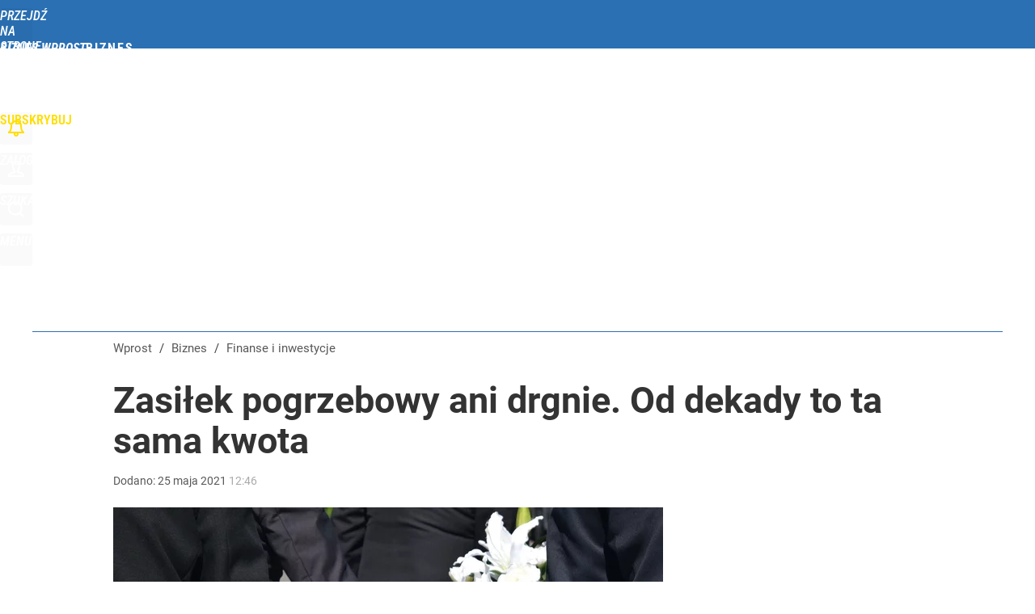

--- FILE ---
content_type: text/html; charset=UTF-8
request_url: https://biznes.wprost.pl/hits.php
body_size: -324
content:
{"share_get":{"count":0,"schema":"wprost"},"display_set":{"set":1,"event_set":{"display":1},"count":2,"tsht":1769426973,"pt":null,"dt":"d","schema":"wprost"},"message_get":{"error":2,"message":0,"schema":"wprost"}}

--- FILE ---
content_type: text/plain; charset=utf-8
request_url: https://api.deep.bi/v1/streams/j7odeRmIZNFp/events
body_size: -72
content:
mkv34w0j-29q2lqe